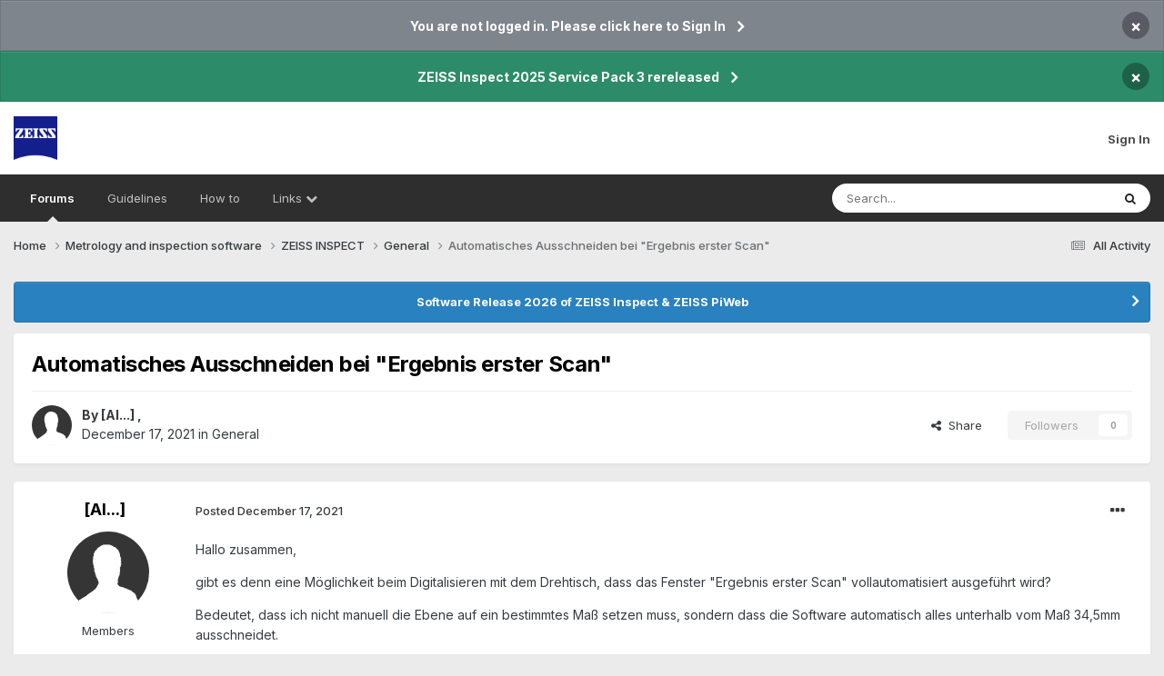

--- FILE ---
content_type: text/html;charset=UTF-8
request_url: https://qualityforum.zeiss.com/topic/605-automatisches-ausschneiden-bei-ergebnis-erster-scan/
body_size: 11446
content:
<!DOCTYPE html>
<html lang="en-US" dir="ltr">
	<head>
		<meta charset="utf-8">
		<title>Automatisches Ausschneiden bei &quot;Ergebnis erster Scan&quot; - General - ZEISS Qualityforum</title>
		
			
		
		

	<meta name="viewport" content="width=device-width, initial-scale=1">


	
	


	<meta name="twitter:card" content="summary" />


	
		<meta name="twitter:site" content="@gom_metrology" />
	


	
		
			
				<meta property="og:title" content="Automatisches Ausschneiden bei &quot;Ergebnis erster Scan&quot;">
			
		
	

	
		
			
				<meta property="og:type" content="website">
			
		
	

	
		
			
				<meta property="og:url" content="https://qualityforum.zeiss.com/topic/605-automatisches-ausschneiden-bei-ergebnis-erster-scan/">
			
		
	

	
		
			
				<meta name="description" content="Hallo zusammen, gibt es denn eine Möglichkeit beim Digitalisieren mit dem Drehtisch, dass das Fenster &quot;Ergebnis erster Scan&quot; vollautomatisiert ausgeführt wird? Bedeutet, dass ich nicht manuell die Ebene auf ein bestimmtes Maß setzen muss, sondern dass die Software automatisch alles unterhalb vom ...">
			
		
	

	
		
			
				<meta property="og:description" content="Hallo zusammen, gibt es denn eine Möglichkeit beim Digitalisieren mit dem Drehtisch, dass das Fenster &quot;Ergebnis erster Scan&quot; vollautomatisiert ausgeführt wird? Bedeutet, dass ich nicht manuell die Ebene auf ein bestimmtes Maß setzen muss, sondern dass die Software automatisch alles unterhalb vom ...">
			
		
	

	
		
			
				<meta property="og:updated_time" content="2021-12-20T09:26:03Z">
			
		
	

	
		
			
				<meta property="og:site_name" content="ZEISS Qualityforum">
			
		
	

	
		
			
				<meta property="og:locale" content="en_US">
			
		
	


	
		<link rel="canonical" href="https://qualityforum.zeiss.com/topic/605-automatisches-ausschneiden-bei-ergebnis-erster-scan/" />
	





<link rel="manifest" href="https://qualityforum.zeiss.com/manifest.webmanifest/">
<meta name="msapplication-config" content="https://qualityforum.zeiss.com/browserconfig.xml/">
<meta name="msapplication-starturl" content="/">
<meta name="application-name" content="ZEISS Qualityforum">
<meta name="apple-mobile-web-app-title" content="ZEISS Qualityforum">

	<meta name="theme-color" content="#ffffff">






	

	
		
			<link rel="icon" sizes="36x36" href="https://qualityforum.zeiss.com/uploads/monthly_2020_12/android-chrome-36x36.png?v=1715328945">
		
	

	
		
			<link rel="icon" sizes="48x48" href="https://qualityforum.zeiss.com/uploads/monthly_2020_12/android-chrome-48x48.png?v=1715328945">
		
	

	
		
			<link rel="icon" sizes="72x72" href="https://qualityforum.zeiss.com/uploads/monthly_2020_12/android-chrome-72x72.png?v=1715328945">
		
	

	
		
			<link rel="icon" sizes="96x96" href="https://qualityforum.zeiss.com/uploads/monthly_2020_12/android-chrome-96x96.png?v=1715328945">
		
	

	
		
			<link rel="icon" sizes="144x144" href="https://qualityforum.zeiss.com/uploads/monthly_2020_12/android-chrome-144x144.png?v=1715328945">
		
	

	
		
			<link rel="icon" sizes="192x192" href="https://qualityforum.zeiss.com/uploads/monthly_2020_12/android-chrome-192x192.png?v=1715328945">
		
	

	
		
			<link rel="icon" sizes="256x256" href="https://qualityforum.zeiss.com/uploads/monthly_2020_12/android-chrome-256x256.png?v=1715328945">
		
	

	
		
			<link rel="icon" sizes="384x384" href="https://qualityforum.zeiss.com/uploads/monthly_2020_12/android-chrome-384x384.png?v=1715328945">
		
	

	
		
			<link rel="icon" sizes="512x512" href="https://qualityforum.zeiss.com/uploads/monthly_2020_12/android-chrome-512x512.png?v=1715328945">
		
	

	
		
			<meta name="msapplication-square70x70logo" content="https://qualityforum.zeiss.com/uploads/monthly_2020_12/msapplication-square70x70logo.png?v=1715328945"/>
		
	

	
		
			<meta name="msapplication-TileImage" content="https://qualityforum.zeiss.com/uploads/monthly_2020_12/msapplication-TileImage.png?v=1715328945"/>
		
	

	
		
			<meta name="msapplication-square150x150logo" content="https://qualityforum.zeiss.com/uploads/monthly_2020_12/msapplication-square150x150logo.png?v=1715328945"/>
		
	

	
		
			<meta name="msapplication-wide310x150logo" content="https://qualityforum.zeiss.com/uploads/monthly_2020_12/msapplication-wide310x150logo.png?v=1715328945"/>
		
	

	
		
			<meta name="msapplication-square310x310logo" content="https://qualityforum.zeiss.com/uploads/monthly_2020_12/msapplication-square310x310logo.png?v=1715328945"/>
		
	

	
		
			
				<link rel="apple-touch-icon" href="https://qualityforum.zeiss.com/uploads/monthly_2020_12/apple-touch-icon-57x57.png?v=1715328945">
			
		
	

	
		
			
				<link rel="apple-touch-icon" sizes="60x60" href="https://qualityforum.zeiss.com/uploads/monthly_2020_12/apple-touch-icon-60x60.png?v=1715328945">
			
		
	

	
		
			
				<link rel="apple-touch-icon" sizes="72x72" href="https://qualityforum.zeiss.com/uploads/monthly_2020_12/apple-touch-icon-72x72.png?v=1715328945">
			
		
	

	
		
			
				<link rel="apple-touch-icon" sizes="76x76" href="https://qualityforum.zeiss.com/uploads/monthly_2020_12/apple-touch-icon-76x76.png?v=1715328945">
			
		
	

	
		
			
				<link rel="apple-touch-icon" sizes="114x114" href="https://qualityforum.zeiss.com/uploads/monthly_2020_12/apple-touch-icon-114x114.png?v=1715328945">
			
		
	

	
		
			
				<link rel="apple-touch-icon" sizes="120x120" href="https://qualityforum.zeiss.com/uploads/monthly_2020_12/apple-touch-icon-120x120.png?v=1715328945">
			
		
	

	
		
			
				<link rel="apple-touch-icon" sizes="144x144" href="https://qualityforum.zeiss.com/uploads/monthly_2020_12/apple-touch-icon-144x144.png?v=1715328945">
			
		
	

	
		
			
				<link rel="apple-touch-icon" sizes="152x152" href="https://qualityforum.zeiss.com/uploads/monthly_2020_12/apple-touch-icon-152x152.png?v=1715328945">
			
		
	

	
		
			
				<link rel="apple-touch-icon" sizes="180x180" href="https://qualityforum.zeiss.com/uploads/monthly_2020_12/apple-touch-icon-180x180.png?v=1715328945">
			
		
	





<link rel="preload" href="//qualityforum.zeiss.com/applications/core/interface/font/fontawesome-webfont.woff2?v=4.7.0" as="font" crossorigin="anonymous">
		


	<link rel="preconnect" href="https://fonts.googleapis.com">
	<link rel="preconnect" href="https://fonts.gstatic.com" crossorigin>
	
		<link href="https://fonts.googleapis.com/css2?family=Inter:wght@300;400;500;600;700&display=swap" rel="stylesheet">
	



	<link rel='stylesheet' href='https://qualityforum.zeiss.com/uploads/css_built_1/341e4a57816af3ba440d891ca87450ff_framework.css?v=5553d812ac1750666443' media='all'>

	<link rel='stylesheet' href='https://qualityforum.zeiss.com/uploads/css_built_1/05e81b71abe4f22d6eb8d1a929494829_responsive.css?v=5553d812ac1750666443' media='all'>

	<link rel='stylesheet' href='https://qualityforum.zeiss.com/uploads/css_built_1/90eb5adf50a8c640f633d47fd7eb1778_core.css?v=5553d812ac1750666443' media='all'>

	<link rel='stylesheet' href='https://qualityforum.zeiss.com/uploads/css_built_1/5a0da001ccc2200dc5625c3f3934497d_core_responsive.css?v=5553d812ac1750666443' media='all'>

	<link rel='stylesheet' href='https://qualityforum.zeiss.com/uploads/css_built_1/62e269ced0fdab7e30e026f1d30ae516_forums.css?v=5553d812ac1750666443' media='all'>

	<link rel='stylesheet' href='https://qualityforum.zeiss.com/uploads/css_built_1/76e62c573090645fb99a15a363d8620e_forums_responsive.css?v=5553d812ac1750666443' media='all'>

	<link rel='stylesheet' href='https://qualityforum.zeiss.com/uploads/css_built_1/325ef7d770a4dad382ceabdb436097f5_nehidecontent.css?v=5553d812ac1750666443' media='all'>

	<link rel='stylesheet' href='https://qualityforum.zeiss.com/uploads/css_built_1/ebdea0c6a7dab6d37900b9190d3ac77b_topics.css?v=5553d812ac1750666443' media='all'>





<link rel='stylesheet' href='https://qualityforum.zeiss.com/uploads/css_built_1/258adbb6e4f3e83cd3b355f84e3fa002_custom.css?v=5553d812ac1750666443' media='all'>




		
		

	
	<link rel='shortcut icon' href='https://qualityforum.zeiss.com/uploads/monthly_2020_12/favicon.png' type="image/png">

	</head>
	<body class='ipsApp ipsApp_front ipsJS_none ipsClearfix' data-controller='core.front.core.app' data-message="" data-pageApp='forums' data-pageLocation='front' data-pageModule='forums' data-pageController='topic' data-pageID='605'  >
		<a href='#ipsLayout_mainArea' class='ipsHide' title='Go to main content on this page' accesskey='m'>Jump to content</a>
		
			<div id='ipsLayout_header' class='ipsClearfix'>
				



<div class='cAnnouncements' data-controller="core.front.core.announcementBanner" >
	
	<div class='cAnnouncementPageTop ipsJS_hide ipsAnnouncement ipsMessage_general' data-announcementId="2">
        
        <a href='https://qualityforum.zeiss.com/customerlogin/' target="_blank" rel='noopener'>You are not logged in. Please click here to Sign In</a>
        

		<a href='#' data-role="dismissAnnouncement">×</a>
	</div>
	
	<div class='cAnnouncementPageTop ipsJS_hide ipsAnnouncement ipsMessage_success' data-announcementId="27">
        
        <a href='https://qualityforum.zeiss.com/announcement/27-zeiss-inspect-2025-service-pack-3-rereleased/' data-ipsDialog data-ipsDialog-title="ZEISS Inspect 2025 Service Pack 3 rereleased">ZEISS Inspect 2025 Service Pack 3 rereleased</a>
        

		<a href='#' data-role="dismissAnnouncement">×</a>
	</div>
	
</div>



				<header>
					<div class='ipsLayout_container'>
						


<a href='https://qualityforum.zeiss.com/' id='elLogo' accesskey='1'><img src="https://qualityforum.zeiss.com/uploads/monthly_2022_02/ZEISS-Logo.png.c104fef3151cb33baeb6033b2ec6ac86.png" alt='ZEISS Qualityforum'></a>

						
							

	<ul id='elUserNav' class='ipsList_inline cSignedOut ipsResponsive_showDesktop'>
		
        
		
        
        
            
            <li id='elSignInLink'>
                <a href='https://qualityforum.zeiss.com/login/' data-ipsMenu-closeOnClick="false" data-ipsMenu id='elUserSignIn'>
                    gom_login'><script src="https://ajax.googleapis.com/ajax/libs/jquery/3.2.1/jquery.min.js"></script>
<script>
    jQuery("a[title=\"gom_login\"] > input").css("visibility","hidden");
    jQuery("#elUserSignIn").removeAttr("data-ipsmenu").text("Sign In").attr("href","#").unbind().click(function() { jQuery('#elUserSignIn_external').find('button[value=5]').trigger( "click" ); });
    jQuery("#elSigninButton_mobile").text("Sign In").attr("href","#").unbind().click(function() { jQuery('#elUserSignIn_external').find('button[value=5]').trigger( "click" ); });
    jQuery("a[title=\"gom_login\"]").attr("href","#").text("Sign In").addClass("ipsButton ipsButton_primary ipsButton_medium").click(function() { jQuery('#elUserSignIn_external').find('button[value=5]').trigger( "click" ); });
/*jQuery('#ipsLayout_mainArea > div').append('<ul class="ipsToolList ipsToolList_horizontal ipsClearfix sm:ipsPos_none sm:ipsMargin:none ipsFlex-flex:00"><li class="ipsToolList_primaryAction ipsResponsive_hidePhone"><a class="ipsButton ipsButton_medium ipsButton_important" href="#" data-ipsdialog-size="narrow" data-ipsdialog-title="Select Forum" id="gom_login">Start new topic</a></li></ul>');
jQuery('#gom_login').click(function() { jQuery('#elUserSignIn_external').find('button[value=5]').trigger( "click" ); });*/
</script> &nbsp;<i class='fa fa-caret-down'></i>
                </a>
                
<div id='elUserSignIn_menu' class='ipsMenu ipsMenu_auto ipsHide'>
	<form accept-charset='utf-8' method='post' action='https://qualityforum.zeiss.com/login/'>
		<input type="hidden" name="csrfKey" value="cf9544da9750d9908c01d9964003dbf1">
		<input type="hidden" name="ref" value="aHR0cHM6Ly9xdWFsaXR5Zm9ydW0uemVpc3MuY29tL3RvcGljLzYwNS1hdXRvbWF0aXNjaGVzLWF1c3NjaG5laWRlbi1iZWktZXJnZWJuaXMtZXJzdGVyLXNjYW4v">
		<div data-role="loginForm">
			
			
			
				<div class='ipsColumns ipsColumns_noSpacing'>
					<div class='ipsColumn ipsColumn_wide' id='elUserSignIn_internal'>
						
<div class="ipsPad ipsForm ipsForm_vertical">
	<h4 class="ipsType_sectionHead">Sign In</h4>
	<br><br>
	<ul class='ipsList_reset'>
		<li class="ipsFieldRow ipsFieldRow_noLabel ipsFieldRow_fullWidth">
			
			
				<input type="text" placeholder="Display Name or Email Address" name="auth" autocomplete="email">
			
		</li>
		<li class="ipsFieldRow ipsFieldRow_noLabel ipsFieldRow_fullWidth">
			<input type="password" placeholder="Password" name="password" autocomplete="current-password">
		</li>
		<li class="ipsFieldRow ipsFieldRow_checkbox ipsClearfix">
			<span class="ipsCustomInput">
				<input type="checkbox" name="remember_me" id="remember_me_checkbox" value="1" checked aria-checked="true">
				<span></span>
			</span>
			<div class="ipsFieldRow_content">
				<label class="ipsFieldRow_label" for="remember_me_checkbox">Remember me</label>
				<span class="ipsFieldRow_desc">Not recommended on shared computers</span>
			</div>
		</li>
		<li class="ipsFieldRow ipsFieldRow_fullWidth">
			<button type="submit" name="_processLogin" value="usernamepassword" class="ipsButton ipsButton_primary ipsButton_small" id="elSignIn_submit">Sign In</button>
			
		</li>
	</ul>
</div>
					</div>
					<div class='ipsColumn ipsColumn_wide'>
						<div class='ipsPadding' id='elUserSignIn_external'>
							<div class='ipsAreaBackground_light ipsPadding:half'>
								
								
									<div class='ipsType_center ipsMargin_top:half'>
										

<button type="submit" name="_processLogin" value="5" class='ipsButton ipsButton_verySmall ipsButton_fullWidth ipsSocial ' style="background-color: #0029af">
	
		ZEISS ID
	
</button>
									</div>
								
							</div>
						</div>
					</div>
				</div>
			
		</div>
	</form>
</div>
            </li>
            
        
		
	</ul>

							
<ul class='ipsMobileHamburger ipsList_reset ipsResponsive_hideDesktop'>
	<li data-ipsDrawer data-ipsDrawer-drawerElem='#elMobileDrawer'>
		<a href='#' >
			
			
				
			
			
			
			<i class='fa fa-navicon'></i>
		</a>
	</li>
</ul>
						
					</div>
				</header>
				

	<nav data-controller='core.front.core.navBar' class='ipsNavBar_noSubBars ipsResponsive_showDesktop'>
		<div class='ipsNavBar_primary ipsLayout_container ipsNavBar_noSubBars'>
			<ul data-role="primaryNavBar" class='ipsClearfix'>
				


	
		
		
			
		
		<li class='ipsNavBar_active' data-active id='elNavSecondary_10' data-role="navBarItem" data-navApp="forums" data-navExt="Forums">
			
			
				<a href="https://qualityforum.zeiss.com"  data-navItem-id="10" data-navDefault>
					Forums<span class='ipsNavBar_active__identifier'></span>
				</a>
			
			
		</li>
	
	

	
		
		
		<li  id='elNavSecondary_28' data-role="navBarItem" data-navApp="cms" data-navExt="Pages">
			
			
				<a href="https://qualityforum.zeiss.com/guidelines-html/"  data-navItem-id="28" >
					Guidelines<span class='ipsNavBar_active__identifier'></span>
				</a>
			
			
		</li>
	
	

	
		
		
		<li  id='elNavSecondary_29' data-role="navBarItem" data-navApp="cms" data-navExt="Pages">
			
			
				<a href="https://qualityforum.zeiss.com/how-to/"  data-navItem-id="29" >
					How to<span class='ipsNavBar_active__identifier'></span>
				</a>
			
			
		</li>
	
	

	
		
		
		<li  id='elNavSecondary_16' data-role="navBarItem" data-navApp="core" data-navExt="Menu">
			
			
				<a href="#" id="elNavigation_16" data-ipsMenu data-ipsMenu-appendTo='#elNavSecondary_16' data-ipsMenu-activeClass='ipsNavActive_menu' data-navItem-id="16" >
					Links <i class="fa fa-caret-down"></i><span class='ipsNavBar_active__identifier'></span>
				</a>
				<ul id="elNavigation_16_menu" class="ipsMenu ipsMenu_auto ipsHide">
					

	
		
			<li class='ipsMenu_item' >
				<a href='https://www.gom.com/en/company/contact' target='_blank' rel="noopener">
					Contact
				</a>
			</li>
		
	

	
		
			<li class='ipsMenu_item' >
				<a href='https://my.gom.com/' target='_blank' rel="noopener">
					Digital Services
				</a>
			</li>
		
	

	
		
			<li class='ipsMenu_item' >
				<a href='https://techguide.zeiss.com/' target='_blank' rel="noopener">
					Tech Guide
				</a>
			</li>
		
	

	
		
			<li class='ipsMenu_item' >
				<a href='https://training.gom.com/home/dashboard' target='_blank' rel="noopener">
					Training Center
				</a>
			</li>
		
	

	
		
			<li class='ipsMenu_item' >
				<a href='https://id.zeiss.com/' target='_blank' rel="noopener">
					ZEISS ID
				</a>
			</li>
		
	

	
		
			<li class='ipsMenu_item' >
				<a href='https://zeiss.github.io/IQS/' >
					App Development Documentation
				</a>
			</li>
		
	

				</ul>
			
			
		</li>
	
	

				<li class='ipsHide' id='elNavigationMore' data-role='navMore'>
					<a href='#' data-ipsMenu data-ipsMenu-appendTo='#elNavigationMore' id='elNavigationMore_dropdown'>More</a>
					<ul class='ipsNavBar_secondary ipsHide' data-role='secondaryNavBar'>
						<li class='ipsHide' id='elNavigationMore_more' data-role='navMore'>
							<a href='#' data-ipsMenu data-ipsMenu-appendTo='#elNavigationMore_more' id='elNavigationMore_more_dropdown'>More <i class='fa fa-caret-down'></i></a>
							<ul class='ipsHide ipsMenu ipsMenu_auto' id='elNavigationMore_more_dropdown_menu' data-role='moreDropdown'></ul>
						</li>
					</ul>
				</li>
			</ul>
			

	<div id="elSearchWrapper">
		<div id='elSearch' data-controller="core.front.core.quickSearch">
			<form accept-charset='utf-8' action='//qualityforum.zeiss.com/search/?do=quicksearch' method='post'>
                <input type='search' id='elSearchField' placeholder='Search...' name='q' autocomplete='off' aria-label='Search'>
                <details class='cSearchFilter'>
                    <summary class='cSearchFilter__text'></summary>
                    <ul class='cSearchFilter__menu'>
                        
                        <li><label><input type="radio" name="type" value="all" ><span class='cSearchFilter__menuText'>Everywhere</span></label></li>
                        
                            
                                <li><label><input type="radio" name="type" value='contextual_{&quot;type&quot;:&quot;forums_topic&quot;,&quot;nodes&quot;:20}' checked><span class='cSearchFilter__menuText'>This Forum</span></label></li>
                            
                                <li><label><input type="radio" name="type" value='contextual_{&quot;type&quot;:&quot;forums_topic&quot;,&quot;item&quot;:605}' checked><span class='cSearchFilter__menuText'>This Topic</span></label></li>
                            
                        
                        
                            <li><label><input type="radio" name="type" value="forums_topic"><span class='cSearchFilter__menuText'>Topics</span></label></li>
                        
                            <li><label><input type="radio" name="type" value="cms_pages_pageitem"><span class='cSearchFilter__menuText'>Pages</span></label></li>
                        
                    </ul>
                </details>
				<button class='cSearchSubmit' type="submit" aria-label='Search'><i class="fa fa-search"></i></button>
			</form>
		</div>
	</div>

		</div>
	</nav>

				
<ul id='elMobileNav' class='ipsResponsive_hideDesktop' data-controller='core.front.core.mobileNav'>
	
		
			
			
				
				
			
				
				
			
				
					<li id='elMobileBreadcrumb'>
						<a href='https://qualityforum.zeiss.com/forum/20-general/'>
							<span>General</span>
						</a>
					</li>
				
				
			
				
				
			
		
	
	
	
	<li >
		<a data-action="defaultStream" href='https://qualityforum.zeiss.com/discover/'><i class="fa fa-newspaper-o" aria-hidden="true"></i></a>
	</li>

	

	
		<li class='ipsJS_show'>
			<a href='https://qualityforum.zeiss.com/search/'><i class='fa fa-search'></i></a>
		</li>
	
</ul>
			</div>
		
		<main id='ipsLayout_body' class='ipsLayout_container'>
			<div id='ipsLayout_contentArea'>
				<div id='ipsLayout_contentWrapper'>
					
<nav class='ipsBreadcrumb ipsBreadcrumb_top ipsFaded_withHover'>
	

	<ul class='ipsList_inline ipsPos_right'>
		
		<li >
			<a data-action="defaultStream" class='ipsType_light '  href='https://qualityforum.zeiss.com/discover/'><i class="fa fa-newspaper-o" aria-hidden="true"></i> <span>All Activity</span></a>
		</li>
		
	</ul>

	<ul data-role="breadcrumbList">
		<li>
			<a title="Home" href='https://qualityforum.zeiss.com/'>
				<span>Home <i class='fa fa-angle-right'></i></span>
			</a>
		</li>
		
		
			<li>
				
					<a href='https://qualityforum.zeiss.com/forum/16-metrology-and-inspection-software/'>
						<span>Metrology and inspection software <i class='fa fa-angle-right' aria-hidden="true"></i></span>
					</a>
				
			</li>
		
			<li>
				
					<a href='https://qualityforum.zeiss.com/forum/18-zeiss-inspect/'>
						<span>ZEISS INSPECT <i class='fa fa-angle-right' aria-hidden="true"></i></span>
					</a>
				
			</li>
		
			<li>
				
					<a href='https://qualityforum.zeiss.com/forum/20-general/'>
						<span>General <i class='fa fa-angle-right' aria-hidden="true"></i></span>
					</a>
				
			</li>
		
			<li>
				
					Automatisches Ausschneiden bei &quot;Ergebnis erster Scan&quot;
				
			</li>
		
	</ul>
</nav>
					
					<div id='ipsLayout_mainArea'>
						
						
						
						

	


	<div class='cAnnouncementsContent'>
		
		<div class='cAnnouncementContentTop ipsAnnouncement ipsMessage_information ipsType_center'>
            
			<a href='https://qualityforum.zeiss.com/announcement/25-software-release-2026-of-zeiss-inspect-zeiss-piweb/' data-ipsDialog data-ipsDialog-title="Software Release 2026 of ZEISS Inspect &amp; ZEISS PiWeb">Software Release 2026 of ZEISS Inspect &amp; ZEISS PiWeb</a>
            
		</div>
		
	</div>



						


<div class="ipsPageHeader ipsResponsive_pull ipsBox ipsPadding sm:ipsPadding:half ipsMargin_bottom">
	
	<div class="ipsFlex ipsFlex-ai:center ipsFlex-fw:wrap ipsGap:4">
		<div class="ipsFlex-flex:11">
			<h1 class="ipsType_pageTitle ipsContained_container">
				

				
				
					<span class="ipsType_break ipsContained">
						<span>Automatisches Ausschneiden bei &quot;Ergebnis erster Scan&quot;</span>
					</span>
				
			</h1>
			
			
		</div>
		
	</div>
	<hr class="ipsHr">
	<div class="ipsPageHeader__meta ipsFlex ipsFlex-jc:between ipsFlex-ai:center ipsFlex-fw:wrap ipsGap:3">
		<div class="ipsFlex-flex:11">
			<div class="ipsPhotoPanel ipsPhotoPanel_mini ipsPhotoPanel_notPhone ipsClearfix">
				
<!-- Begin HideFromGuest Stuff
Originally: see deepest "else"
-->

  
	<span class='ipsUserPhoto ipsUserPhoto_mini '>
		<img src='https://qualityforum.zeiss.com/uploads/set_resources_1/84c1e40ea0e759e3f1505eb1788ddf3c_default_photo.png' alt='---'>
	</span>
  

<!-- End HideFromGuest Stuff -->
				<div>
					<p class="ipsType_reset ipsType_blendLinks">
						<span class="ipsType_normal">
						
							<strong>By 
<!-- Begin HideFromGuest Stuff
Originally: see deepest "else"
-->

  
  
  <span data-ipsTooltip _title="Please log in to see complete user names">[Al...]</span>
  

<!-- End HideFromGuest Stuff -->, </strong><br>
							<span class="ipsType_light"><time datetime='2021-12-17T08:22:35Z' title='12/17/21 08:22  AM' data-short='4 yr'>December 17, 2021</time> in <a href="https://qualityforum.zeiss.com/forum/20-general/">General</a></span>
						
						</span>
					</p>
				</div>
			</div>
		</div>
		
			<div class="ipsFlex-flex:01 ipsResponsive_hidePhone">
				<div class="ipsFlex ipsFlex-ai:center ipsFlex-jc:center ipsGap:3 ipsGap_row:0">
					
						


    <a href='#elShareItem_1023521758_menu' id='elShareItem_1023521758' data-ipsMenu class='ipsShareButton ipsButton ipsButton_verySmall ipsButton_link ipsButton_link--light'>
        <span><i class='fa fa-share-alt'></i></span> &nbsp;Share
    </a>

    <div class='ipsPadding ipsMenu ipsMenu_auto ipsHide' id='elShareItem_1023521758_menu' data-controller="core.front.core.sharelink">
        <ul class='ipsList_inline'>
            
                <li>
<a href="https://x.com/share?url=https%3A%2F%2Fqualityforum.zeiss.com%2Ftopic%2F605-automatisches-ausschneiden-bei-ergebnis-erster-scan%2F" class="cShareLink cShareLink_x" target="_blank" data-role="shareLink" title='Share on X' data-ipsTooltip rel='nofollow noopener'>
    <i class="fa fa-x"></i>
</a></li>
            
                <li>
<a href="https://www.facebook.com/sharer/sharer.php?u=https%3A%2F%2Fqualityforum.zeiss.com%2Ftopic%2F605-automatisches-ausschneiden-bei-ergebnis-erster-scan%2F" class="cShareLink cShareLink_facebook" target="_blank" data-role="shareLink" title='Share on Facebook' data-ipsTooltip rel='noopener nofollow'>
	<i class="fa fa-facebook"></i>
</a></li>
            
                <li>
<a href="https://www.linkedin.com/shareArticle?mini=true&amp;url=https%3A%2F%2Fqualityforum.zeiss.com%2Ftopic%2F605-automatisches-ausschneiden-bei-ergebnis-erster-scan%2F&amp;title=Automatisches+Ausschneiden+bei+%22Ergebnis+erster+Scan%22" rel="nofollow noopener" class="cShareLink cShareLink_linkedin" target="_blank" data-role="shareLink" title='Share on LinkedIn' data-ipsTooltip>
	<i class="fa fa-linkedin"></i>
</a></li>
            
        </ul>
        
            <hr class='ipsHr'>
            <button class='ipsHide ipsButton ipsButton_verySmall ipsButton_light ipsButton_fullWidth ipsMargin_top:half' data-controller='core.front.core.webshare' data-role='webShare' data-webShareTitle='Automatisches Ausschneiden bei &quot;Ergebnis erster Scan&quot;' data-webShareText='Automatisches Ausschneiden bei &quot;Ergebnis erster Scan&quot;' data-webShareUrl='https://qualityforum.zeiss.com/topic/605-automatisches-ausschneiden-bei-ergebnis-erster-scan/'>More sharing options...</button>
        
    </div>

					
					



					



<div data-followApp='forums' data-followArea='topic' data-followID='605' data-controller='core.front.core.followButton'>
	

	<a href='https://qualityforum.zeiss.com/login/' rel="nofollow" class="ipsFollow ipsPos_middle ipsButton ipsButton_light ipsButton_verySmall ipsButton_disabled" data-role="followButton" data-ipsTooltip title='Sign in to follow this'>
		<span>Followers</span>
		<span class='ipsCommentCount'>0</span>
	</a>

</div>
				</div>
			</div>
					
	</div>
	
	
</div>






<div class="ipsClearfix">
	<ul class="ipsToolList ipsToolList_horizontal ipsClearfix ipsSpacer_both ipsResponsive_hidePhone">
		
		
		
	</ul>
</div>

<div id="comments" data-controller="core.front.core.commentFeed,forums.front.topic.view, core.front.core.ignoredComments" data-autopoll data-baseurl="https://qualityforum.zeiss.com/topic/605-automatisches-ausschneiden-bei-ergebnis-erster-scan/" data-lastpage data-feedid="topic-605" class="cTopic ipsClear ipsSpacer_top">
	
			
	

	

<div data-controller='core.front.core.recommendedComments' data-url='https://qualityforum.zeiss.com/topic/605-automatisches-ausschneiden-bei-ergebnis-erster-scan/?recommended=comments' class='ipsRecommendedComments ipsHide'>
	<div data-role="recommendedComments">
		<h2 class='ipsType_sectionHead ipsType_large ipsType_bold ipsMargin_bottom'>Recommended Posts</h2>
		
	</div>
</div>
	
	<div id="elPostFeed" data-role="commentFeed" data-controller="core.front.core.moderation" >
		<form action="https://qualityforum.zeiss.com/topic/605-automatisches-ausschneiden-bei-ergebnis-erster-scan/?csrfKey=cf9544da9750d9908c01d9964003dbf1&amp;do=multimodComment" method="post" data-ipspageaction data-role="moderationTools">
			
			
				

					

					
					



<a id='comment-1814'></a>
<article  id='elComment_1814' class='cPost ipsBox ipsResponsive_pull  ipsComment  ipsComment_parent ipsClearfix ipsClear ipsColumns ipsColumns_noSpacing ipsColumns_collapsePhone    '>
	

	

	<div class='cAuthorPane_mobile ipsResponsive_showPhone'>
		<div class='cAuthorPane_photo'>
			<div class='cAuthorPane_photoWrap'>
				
<!-- Begin HideFromGuest Stuff
Originally: see deepest "else"
-->

  
	<span class='ipsUserPhoto ipsUserPhoto_large '>
		<img src='https://qualityforum.zeiss.com/uploads/set_resources_1/84c1e40ea0e759e3f1505eb1788ddf3c_default_photo.png' alt='---'>
	</span>
  

<!-- End HideFromGuest Stuff -->
				
				
			</div>
		</div>
		<div class='cAuthorPane_content'>
			<h3 class='ipsType_sectionHead cAuthorPane_author ipsType_break ipsType_blendLinks ipsFlex ipsFlex-ai:center'>
				
<!-- Begin HideFromGuest Stuff
Originally: see deepest "else"
-->

  
  
  <span data-ipsTooltip _title="Please log in to see complete user names">[Al...]</span>
  

<!-- End HideFromGuest Stuff -->
			</h3>
			<div class='ipsType_light ipsType_reset'>
				<a href='https://qualityforum.zeiss.com/topic/605-automatisches-ausschneiden-bei-ergebnis-erster-scan/?do=findComment&amp;comment=1814' class='ipsType_blendLinks'>Posted <time datetime='2021-12-17T08:22:35Z' title='12/17/21 08:22  AM' data-short='4 yr'>December 17, 2021</time></a>
				
			</div>
		</div>
	</div>
	<aside class='ipsComment_author cAuthorPane ipsColumn ipsColumn_medium ipsResponsive_hidePhone'>
		<h3 class='ipsType_sectionHead cAuthorPane_author ipsType_blendLinks ipsType_break'><strong>
<!-- Begin HideFromGuest Stuff
Originally: see deepest "else"
-->

  
  
  <span data-ipsTooltip _title="Please log in to see complete user names">[Al...]</span>
  

<!-- End HideFromGuest Stuff --></strong>
			
		</h3>
		<ul class='cAuthorPane_info ipsList_reset'>
			<li data-role='photo' class='cAuthorPane_photo'>
				<div class='cAuthorPane_photoWrap'>
					
<!-- Begin HideFromGuest Stuff
Originally: see deepest "else"
-->

  
	<span class='ipsUserPhoto ipsUserPhoto_large '>
		<img src='https://qualityforum.zeiss.com/uploads/set_resources_1/84c1e40ea0e759e3f1505eb1788ddf3c_default_photo.png' alt='---'>
	</span>
  

<!-- End HideFromGuest Stuff -->
					
					
				</div>
			</li>
			
				<li data-role='group'>Members</li>
				
			
			
				<li data-role='stats' class='ipsMargin_top'>
					<ul class="ipsList_reset ipsType_light ipsFlex ipsFlex-ai:center ipsFlex-jc:center ipsGap_row:2 cAuthorPane_stats">
						<li>
<!-- Begin HideFromGuest Stuff -->

  <a title="1 post" data-ipsTooltip class="ipsType_blendLinks">
    <i class="fa fa-comment"></i> 1
  </a>

<!-- End HideFromGuest Stuff -->
						</li>
						
					</ul>
				</li>
			
			
				

			
		</ul>
	</aside>
	<div class='ipsColumn ipsColumn_fluid ipsMargin:none'>
		

<div id='comment-1814_wrap' data-controller='core.front.core.comment' data-commentApp='forums' data-commentType='forums' data-commentID="1814" data-quoteData='{&quot;userid&quot;:4205,&quot;timestamp&quot;:1639729355,&quot;contentapp&quot;:&quot;forums&quot;,&quot;contenttype&quot;:&quot;forums&quot;,&quot;contentid&quot;:605,&quot;contentclass&quot;:&quot;forums_Topic&quot;,&quot;contentcommentid&quot;:1814}' class='ipsComment_content ipsType_medium'>

	<div class='ipsComment_meta ipsType_light ipsFlex ipsFlex-ai:center ipsFlex-jc:between ipsFlex-fd:row-reverse'>
		<div class='ipsType_light ipsType_reset ipsType_blendLinks ipsComment_toolWrap'>
			<div class='ipsResponsive_hidePhone ipsComment_badges'>
				<ul class='ipsList_reset ipsFlex ipsFlex-jc:end ipsFlex-fw:wrap ipsGap:2 ipsGap_row:1'>
					
					
					
					
					
				</ul>
			</div>
			<ul class='ipsList_reset ipsComment_tools'>
				<li>
					<a href='#elControls_1814_menu' class='ipsComment_ellipsis' id='elControls_1814' title='More options...' data-ipsMenu data-ipsMenu-appendTo='#comment-1814_wrap'><i class='fa fa-ellipsis-h'></i></a>
					<ul id='elControls_1814_menu' class='ipsMenu ipsMenu_narrow ipsHide'>
						
						
							<li class='ipsMenu_item'><a href='https://qualityforum.zeiss.com/topic/605-automatisches-ausschneiden-bei-ergebnis-erster-scan/' title='Share this post' data-ipsDialog data-ipsDialog-size='narrow' data-ipsDialog-content='#elShareComment_1814_menu' data-ipsDialog-title="Share this post" id='elSharePost_1814' data-role='shareComment'>Share</a></li>
						
                        
						
						
						
							
								
							
							
							
							
							
							
						
					</ul>
				</li>
				
			</ul>
		</div>

		<div class='ipsType_reset ipsResponsive_hidePhone'>
			<a href='https://qualityforum.zeiss.com/topic/605-automatisches-ausschneiden-bei-ergebnis-erster-scan/?do=findComment&amp;comment=1814' class='ipsType_blendLinks'>Posted <time datetime='2021-12-17T08:22:35Z' title='12/17/21 08:22  AM' data-short='4 yr'>December 17, 2021</time></a> 
			
			<span class='ipsResponsive_hidePhone'>
				
				
			</span>
		</div>
	</div>

	

    

	<div class='cPost_contentWrap'>
		
		<div data-role='commentContent' class='ipsType_normal ipsType_richText ipsPadding_bottom ipsContained' data-controller='core.front.core.lightboxedImages'>
			

<p>
	Hallo zusammen,
</p>

<p>
	gibt es denn eine Möglichkeit beim Digitalisieren mit dem Drehtisch, dass das Fenster "Ergebnis erster Scan" vollautomatisiert ausgeführt wird?
</p>

<p>
	Bedeutet, dass ich nicht manuell die Ebene auf ein bestimmtes Maß setzen muss, sondern dass die Software automatisch alles unterhalb vom Maß 34,5mm ausschneidet.
</p>

<p>
	 
</p>

<p>
	Gibt es denn auch zusätzlich die Möglichkeit, die Einstellungen der Referenzpunkte und Belichtungszeiten als Voreinstellung einzuspeichern?
</p>

<p>
	 
</p>

<p>
	Vielen Dank vorab
</p>



			
		</div>

		

		
	</div>

	

	



<div class='ipsPadding ipsHide cPostShareMenu' id='elShareComment_1814_menu'>
	<h5 class='ipsType_normal ipsType_reset'>Link to comment</h5>
	
		
	
	
	<input type='text' value='https://qualityforum.zeiss.com/topic/605-automatisches-ausschneiden-bei-ergebnis-erster-scan/' class='ipsField_fullWidth'>

	
	<h5 class='ipsType_normal ipsType_reset ipsSpacer_top'>Share on other sites</h5>
	

	<ul class='ipsList_inline ipsList_noSpacing ipsClearfix' data-controller="core.front.core.sharelink">
		
			<li>
<a href="https://x.com/share?url=https%3A%2F%2Fqualityforum.zeiss.com%2Ftopic%2F605-automatisches-ausschneiden-bei-ergebnis-erster-scan%2F%3Fdo%3DfindComment%26comment%3D1814" class="cShareLink cShareLink_x" target="_blank" data-role="shareLink" title='Share on X' data-ipsTooltip rel='nofollow noopener'>
    <i class="fa fa-x"></i>
</a></li>
		
			<li>
<a href="https://www.facebook.com/sharer/sharer.php?u=https%3A%2F%2Fqualityforum.zeiss.com%2Ftopic%2F605-automatisches-ausschneiden-bei-ergebnis-erster-scan%2F%3Fdo%3DfindComment%26comment%3D1814" class="cShareLink cShareLink_facebook" target="_blank" data-role="shareLink" title='Share on Facebook' data-ipsTooltip rel='noopener nofollow'>
	<i class="fa fa-facebook"></i>
</a></li>
		
			<li>
<a href="https://www.linkedin.com/shareArticle?mini=true&amp;url=https%3A%2F%2Fqualityforum.zeiss.com%2Ftopic%2F605-automatisches-ausschneiden-bei-ergebnis-erster-scan%2F%3Fdo%3DfindComment%26comment%3D1814&amp;title=Automatisches+Ausschneiden+bei+%22Ergebnis+erster+Scan%22" rel="nofollow noopener" class="cShareLink cShareLink_linkedin" target="_blank" data-role="shareLink" title='Share on LinkedIn' data-ipsTooltip>
	<i class="fa fa-linkedin"></i>
</a></li>
		
	</ul>


	<hr class='ipsHr'>
	<button class='ipsHide ipsButton ipsButton_small ipsButton_light ipsButton_fullWidth ipsMargin_top:half' data-controller='core.front.core.webshare' data-role='webShare' data-webShareTitle='Automatisches Ausschneiden bei &quot;Ergebnis erster Scan&quot;' data-webShareText='Hallo zusammen,
 


	gibt es denn eine Möglichkeit beim Digitalisieren mit dem Drehtisch, dass das Fenster &quot;Ergebnis erster Scan&quot; vollautomatisiert ausgeführt wird?
 


	Bedeutet, dass ich nicht manuell die Ebene auf ein bestimmtes Maß setzen muss, sondern dass die Software automatisch alles unterhalb vom Maß 34,5mm ausschneidet.
 


	 
 


	Gibt es denn auch zusätzlich die Möglichkeit, die Einstellungen der Referenzpunkte und Belichtungszeiten als Voreinstellung einzuspeichern?
 


	 
 


	Vielen Dank vorab
 

' data-webShareUrl='https://qualityforum.zeiss.com/topic/605-automatisches-ausschneiden-bei-ergebnis-erster-scan/?do=findComment&amp;comment=1814'>More sharing options...</button>

	
</div>
</div>
	</div>
</article>
					
					
					
				

					

					
					



<a id='comment-1824'></a>
<article  id='elComment_1824' class='cPost ipsBox ipsResponsive_pull  ipsComment  ipsComment_parent ipsClearfix ipsClear ipsColumns ipsColumns_noSpacing ipsColumns_collapsePhone    '>
	

	

	<div class='cAuthorPane_mobile ipsResponsive_showPhone'>
		<div class='cAuthorPane_photo'>
			<div class='cAuthorPane_photoWrap'>
				
<!-- Begin HideFromGuest Stuff
Originally: see deepest "else"
-->

  
	<span class='ipsUserPhoto ipsUserPhoto_large '>
		<img src='https://qualityforum.zeiss.com/uploads/set_resources_1/84c1e40ea0e759e3f1505eb1788ddf3c_default_photo.png' alt='---'>
	</span>
  

<!-- End HideFromGuest Stuff -->
				
				
			</div>
		</div>
		<div class='cAuthorPane_content'>
			<h3 class='ipsType_sectionHead cAuthorPane_author ipsType_break ipsType_blendLinks ipsFlex ipsFlex-ai:center'>
				
<!-- Begin HideFromGuest Stuff
Originally: see deepest "else"
-->

  
  
  <span data-ipsTooltip _title="Please log in to see complete user names">[St...]</span>
  

<!-- End HideFromGuest Stuff -->
			</h3>
			<div class='ipsType_light ipsType_reset'>
				<a href='https://qualityforum.zeiss.com/topic/605-automatisches-ausschneiden-bei-ergebnis-erster-scan/?do=findComment&amp;comment=1824' class='ipsType_blendLinks'>Posted <time datetime='2021-12-20T09:26:03Z' title='12/20/21 09:26  AM' data-short='4 yr'>December 20, 2021</time></a>
				
			</div>
		</div>
	</div>
	<aside class='ipsComment_author cAuthorPane ipsColumn ipsColumn_medium ipsResponsive_hidePhone'>
		<h3 class='ipsType_sectionHead cAuthorPane_author ipsType_blendLinks ipsType_break'><strong>
<!-- Begin HideFromGuest Stuff
Originally: see deepest "else"
-->

  
  
  <span data-ipsTooltip _title="Please log in to see complete user names">[St...]</span>
  

<!-- End HideFromGuest Stuff --></strong>
			
		</h3>
		<ul class='cAuthorPane_info ipsList_reset'>
			<li data-role='photo' class='cAuthorPane_photo'>
				<div class='cAuthorPane_photoWrap'>
					
<!-- Begin HideFromGuest Stuff
Originally: see deepest "else"
-->

  
	<span class='ipsUserPhoto ipsUserPhoto_large '>
		<img src='https://qualityforum.zeiss.com/uploads/set_resources_1/84c1e40ea0e759e3f1505eb1788ddf3c_default_photo.png' alt='---'>
	</span>
  

<!-- End HideFromGuest Stuff -->
					
					
				</div>
			</li>
			
				<li data-role='group'>Members</li>
				
			
			
				<li data-role='stats' class='ipsMargin_top'>
					<ul class="ipsList_reset ipsType_light ipsFlex ipsFlex-ai:center ipsFlex-jc:center ipsGap_row:2 cAuthorPane_stats">
						<li>
<!-- Begin HideFromGuest Stuff -->

  <a title="5 posts" data-ipsTooltip class="ipsType_blendLinks">
    <i class="fa fa-comment"></i> 5
  </a>

<!-- End HideFromGuest Stuff -->
						</li>
						
					</ul>
				</li>
			
			
				

			
		</ul>
	</aside>
	<div class='ipsColumn ipsColumn_fluid ipsMargin:none'>
		

<div id='comment-1824_wrap' data-controller='core.front.core.comment' data-commentApp='forums' data-commentType='forums' data-commentID="1824" data-quoteData='{&quot;userid&quot;:2359,&quot;timestamp&quot;:1639992363,&quot;contentapp&quot;:&quot;forums&quot;,&quot;contenttype&quot;:&quot;forums&quot;,&quot;contentid&quot;:605,&quot;contentclass&quot;:&quot;forums_Topic&quot;,&quot;contentcommentid&quot;:1824}' class='ipsComment_content ipsType_medium'>

	<div class='ipsComment_meta ipsType_light ipsFlex ipsFlex-ai:center ipsFlex-jc:between ipsFlex-fd:row-reverse'>
		<div class='ipsType_light ipsType_reset ipsType_blendLinks ipsComment_toolWrap'>
			<div class='ipsResponsive_hidePhone ipsComment_badges'>
				<ul class='ipsList_reset ipsFlex ipsFlex-jc:end ipsFlex-fw:wrap ipsGap:2 ipsGap_row:1'>
					
					
					
					
					
				</ul>
			</div>
			<ul class='ipsList_reset ipsComment_tools'>
				<li>
					<a href='#elControls_1824_menu' class='ipsComment_ellipsis' id='elControls_1824' title='More options...' data-ipsMenu data-ipsMenu-appendTo='#comment-1824_wrap'><i class='fa fa-ellipsis-h'></i></a>
					<ul id='elControls_1824_menu' class='ipsMenu ipsMenu_narrow ipsHide'>
						
						
							<li class='ipsMenu_item'><a href='https://qualityforum.zeiss.com/topic/605-automatisches-ausschneiden-bei-ergebnis-erster-scan/?do=findComment&amp;comment=1824' title='Share this post' data-ipsDialog data-ipsDialog-size='narrow' data-ipsDialog-content='#elShareComment_1824_menu' data-ipsDialog-title="Share this post" id='elSharePost_1824' data-role='shareComment'>Share</a></li>
						
                        
						
						
						
							
								
							
							
							
							
							
							
						
					</ul>
				</li>
				
			</ul>
		</div>

		<div class='ipsType_reset ipsResponsive_hidePhone'>
			<a href='https://qualityforum.zeiss.com/topic/605-automatisches-ausschneiden-bei-ergebnis-erster-scan/?do=findComment&amp;comment=1824' class='ipsType_blendLinks'>Posted <time datetime='2021-12-20T09:26:03Z' title='12/20/21 09:26  AM' data-short='4 yr'>December 20, 2021</time></a> 
			
			<span class='ipsResponsive_hidePhone'>
				
				
			</span>
		</div>
	</div>

	

    

	<div class='cPost_contentWrap'>
		
		<div data-role='commentContent' class='ipsType_normal ipsType_richText ipsPadding_bottom ipsContained' data-controller='core.front.core.lightboxedImages'>
			

<p>
	Hallo Alexander Sel,
</p>

<p>
	Zu Punkt 1:<br><span style="background-color:#ffffff;color:#353c41;font-size:14px;">"gibt es denn eine Möglichkeit beim Digitalisieren mit dem Drehtisch, dass das Fenster "Ergebnis erster Scan" vollautomatisiert ausgeführt wird?"</span>
</p>

<p>
	<span style="background-color:#ffffff;color:#353c41;font-size:14px;">Die automatische Findung der Ausschneide-Ebene bedarf immer einer Kontrolle durch den Nutzer, weil die Methode auch unter einigen Umständen versagen kann und dann korrigiert werden muss.<br>
	Es gibt eine Außnahme, wenn das Messkommando per Script ausgelöst wird, dann wird die automatische Findung der Ebene ohne Kontroll-Dialog ("Ergebnis erster Scan") angewendet.<br>
	Allerdings wird der Offset immer automatisch bestimmt und oberhalb der Ausschneide-Ebene angewendet. Es gibt nicht die Möglichkeit einen Offset für das automatische Ausschneiden vorzugeben.<br>
	Warum wollen Sie unterhalb der Ausschneide-Ebene Messdaten entfernen, damit bleiben die Messdaten vom Drehtisch erhalten?</span>
</p>

<p>
	Zu Punkt 2:<br><span style="background-color:#ffffff;color:#353c41;font-size:14px;">"Gibt es denn auch zusätzlich die Möglichkeit, die Einstellungen der Referenzpunkte und Belichtungszeiten als Voreinstellung einzuspeichern?"</span>
</p>

<p>
	<span style="background-color:#ffffff;color:#353c41;font-size:14px;">Sie können über ein Projekt-Template z.B. Belichtungszeiten und Referenzparameter festsetzen.</span>
</p>

<p>
	Stellen Sie dazu ihre bevorzugten Projektparameter im Projekt ein und Erzeugen Sie ein Projekt-Template (Unter "File" bzw. "Datei" in der Menu-Leiste).<br>
	 
</p>

<p>
	Ich hoffe ich konnte Ihre Fragen beantworten, sollte noch etwas ungeklärt sein, melden Sie einfach nochmal.
</p>

<p>
	 
</p>

<p>
	VG Steven Curs
</p>



			
		</div>

		

		
	</div>

	

	



<div class='ipsPadding ipsHide cPostShareMenu' id='elShareComment_1824_menu'>
	<h5 class='ipsType_normal ipsType_reset'>Link to comment</h5>
	
		
	
	
	<input type='text' value='https://qualityforum.zeiss.com/topic/605-automatisches-ausschneiden-bei-ergebnis-erster-scan/?do=findComment&amp;comment=1824' class='ipsField_fullWidth'>

	
	<h5 class='ipsType_normal ipsType_reset ipsSpacer_top'>Share on other sites</h5>
	

	<ul class='ipsList_inline ipsList_noSpacing ipsClearfix' data-controller="core.front.core.sharelink">
		
			<li>
<a href="https://x.com/share?url=https%3A%2F%2Fqualityforum.zeiss.com%2Ftopic%2F605-automatisches-ausschneiden-bei-ergebnis-erster-scan%2F%3Fdo%3DfindComment%26comment%3D1824" class="cShareLink cShareLink_x" target="_blank" data-role="shareLink" title='Share on X' data-ipsTooltip rel='nofollow noopener'>
    <i class="fa fa-x"></i>
</a></li>
		
			<li>
<a href="https://www.facebook.com/sharer/sharer.php?u=https%3A%2F%2Fqualityforum.zeiss.com%2Ftopic%2F605-automatisches-ausschneiden-bei-ergebnis-erster-scan%2F%3Fdo%3DfindComment%26comment%3D1824" class="cShareLink cShareLink_facebook" target="_blank" data-role="shareLink" title='Share on Facebook' data-ipsTooltip rel='noopener nofollow'>
	<i class="fa fa-facebook"></i>
</a></li>
		
			<li>
<a href="https://www.linkedin.com/shareArticle?mini=true&amp;url=https%3A%2F%2Fqualityforum.zeiss.com%2Ftopic%2F605-automatisches-ausschneiden-bei-ergebnis-erster-scan%2F%3Fdo%3DfindComment%26comment%3D1824&amp;title=Automatisches+Ausschneiden+bei+%22Ergebnis+erster+Scan%22" rel="nofollow noopener" class="cShareLink cShareLink_linkedin" target="_blank" data-role="shareLink" title='Share on LinkedIn' data-ipsTooltip>
	<i class="fa fa-linkedin"></i>
</a></li>
		
	</ul>


	<hr class='ipsHr'>
	<button class='ipsHide ipsButton ipsButton_small ipsButton_light ipsButton_fullWidth ipsMargin_top:half' data-controller='core.front.core.webshare' data-role='webShare' data-webShareTitle='Automatisches Ausschneiden bei &quot;Ergebnis erster Scan&quot;' data-webShareText='Hallo Alexander Sel,
 


	Zu Punkt 1: &quot;gibt es denn eine Möglichkeit beim Digitalisieren mit dem Drehtisch, dass das Fenster &quot;Ergebnis erster Scan&quot; vollautomatisiert ausgeführt wird?&quot;
 


	Die automatische Findung der Ausschneide-Ebene bedarf immer einer Kontrolle durch den Nutzer, weil die Methode auch unter einigen Umständen versagen kann und dann korrigiert werden muss. 
	Es gibt eine Außnahme, wenn das Messkommando per Script ausgelöst wird, dann wird die automatische Findung der Ebene ohne Kontroll-Dialog (&quot;Ergebnis erster Scan&quot;) angewendet. 
	Allerdings wird der Offset immer automatisch bestimmt und oberhalb der Ausschneide-Ebene angewendet. Es gibt nicht die Möglichkeit einen Offset für das automatische Ausschneiden vorzugeben. 
	Warum wollen Sie unterhalb der Ausschneide-Ebene Messdaten entfernen, damit bleiben die Messdaten vom Drehtisch erhalten?
 


	Zu Punkt 2: &quot;Gibt es denn auch zusätzlich die Möglichkeit, die Einstellungen der Referenzpunkte und Belichtungszeiten als Voreinstellung einzuspeichern?&quot;
 


	Sie können über ein Projekt-Template z.B. Belichtungszeiten und Referenzparameter festsetzen.
 


	Stellen Sie dazu ihre bevorzugten Projektparameter im Projekt ein und Erzeugen Sie ein Projekt-Template (Unter &quot;File&quot; bzw. &quot;Datei&quot; in der Menu-Leiste). 
	 
 


	Ich hoffe ich konnte Ihre Fragen beantworten, sollte noch etwas ungeklärt sein, melden Sie einfach nochmal.
 


	 
 


	VG Steven Curs
 

' data-webShareUrl='https://qualityforum.zeiss.com/topic/605-automatisches-ausschneiden-bei-ergebnis-erster-scan/?do=findComment&amp;comment=1824'>More sharing options...</button>

	
</div>
</div>
	</div>
</article>
					
					
					
				
			
			
<input type="hidden" name="csrfKey" value="cf9544da9750d9908c01d9964003dbf1" />


		</form>
	</div>

	
	
	
	
	
		<a id="replyForm"></a>
		<div data-role="replyArea" class="cTopicPostArea ipsBox ipsResponsive_pull ipsPadding cTopicPostArea_noSize ipsSpacer_top">
			
				
				

<div>
	<input type="hidden" name="csrfKey" value="cf9544da9750d9908c01d9964003dbf1">
	
		<div class='ipsType_center ipsPad'>
			<h2 class='ipsType_pageTitle'>Please sign in to comment</h2>
			<p class='ipsType_light ipsType_normal ipsType_reset ipsSpacer_top ipsSpacer_half'>You will be able to leave a comment after signing in</p>
			<br>
			<br>
			<a href='https://qualityforum.zeiss.com/login/?ref=aHR0cHM6Ly9xdWFsaXR5Zm9ydW0uemVpc3MuY29tL3RvcGljLzYwNS1hdXRvbWF0aXNjaGVzLWF1c3NjaG5laWRlbi1iZWktZXJnZWJuaXMtZXJzdGVyLXNjYW4vI3JlcGx5Rm9ybQ==' data-ipsDialog data-ipsDialog-size='medium' data-ipsDialog-remoteVerify="false" data-ipsDialog-title="gom_login"></div>
<script src="https://ajax.googleapis.com/ajax/libs/jquery/3.2.1/jquery.min.js"></script>
<script>
    jQuery('a[data-ipsdialog-title=\'gom_login\'] > input').css("visibility","hidden");
    jQuery('a[data-ipsdialog-title=\'gom_login\']').get(1).remove();
    jQuery('a[data-ipsdialog-title=\'gom_login\']').attr('href','#').text('Sign In').addClass('ipsButton ipsButton_alternate ipsButton_large').unbind().removeAttr('data-ipsdialog').click(function() { jQuery('#elUserSignIn_external').find('button[value=5]').trigger( "click" ); });
</script>" class='ipsButton ipsButton_alternate ipsButton_large'>gom_login"></div>
<script src="https://ajax.googleapis.com/ajax/libs/jquery/3.2.1/jquery.min.js"></script>
<script>
    jQuery('a[data-ipsdialog-title=\'gom_login\'] > input').css("visibility","hidden");
    jQuery('a[data-ipsdialog-title=\'gom_login\']').get(1).remove();
    jQuery('a[data-ipsdialog-title=\'gom_login\']').attr('href','#').text('Sign In').addClass('ipsButton ipsButton_alternate ipsButton_large').unbind().removeAttr('data-ipsdialog').click(function() { jQuery('#elUserSignIn_external').find('button[value=5]').trigger( "click" ); });
</script></a>
		</div>
	
</div>
			
		</div>
	

	
		<div class="ipsBox ipsPadding ipsResponsive_pull ipsResponsive_showPhone ipsMargin_top">
			
				<div class="ipsResponsive_noFloat ipsResponsive_block ipsMargin_bottom:half">
					


    <a href='#elShareItem_1604787430_menu' id='elShareItem_1604787430' data-ipsMenu class='ipsShareButton ipsButton ipsButton_verySmall ipsButton_light '>
        <span><i class='fa fa-share-alt'></i></span> &nbsp;Share
    </a>

    <div class='ipsPadding ipsMenu ipsMenu_auto ipsHide' id='elShareItem_1604787430_menu' data-controller="core.front.core.sharelink">
        <ul class='ipsList_inline'>
            
                <li>
<a href="https://x.com/share?url=https%3A%2F%2Fqualityforum.zeiss.com%2Ftopic%2F605-automatisches-ausschneiden-bei-ergebnis-erster-scan%2F" class="cShareLink cShareLink_x" target="_blank" data-role="shareLink" title='Share on X' data-ipsTooltip rel='nofollow noopener'>
    <i class="fa fa-x"></i>
</a></li>
            
                <li>
<a href="https://www.facebook.com/sharer/sharer.php?u=https%3A%2F%2Fqualityforum.zeiss.com%2Ftopic%2F605-automatisches-ausschneiden-bei-ergebnis-erster-scan%2F" class="cShareLink cShareLink_facebook" target="_blank" data-role="shareLink" title='Share on Facebook' data-ipsTooltip rel='noopener nofollow'>
	<i class="fa fa-facebook"></i>
</a></li>
            
                <li>
<a href="https://www.linkedin.com/shareArticle?mini=true&amp;url=https%3A%2F%2Fqualityforum.zeiss.com%2Ftopic%2F605-automatisches-ausschneiden-bei-ergebnis-erster-scan%2F&amp;title=Automatisches+Ausschneiden+bei+%22Ergebnis+erster+Scan%22" rel="nofollow noopener" class="cShareLink cShareLink_linkedin" target="_blank" data-role="shareLink" title='Share on LinkedIn' data-ipsTooltip>
	<i class="fa fa-linkedin"></i>
</a></li>
            
        </ul>
        
            <hr class='ipsHr'>
            <button class='ipsHide ipsButton ipsButton_verySmall ipsButton_light ipsButton_fullWidth ipsMargin_top:half' data-controller='core.front.core.webshare' data-role='webShare' data-webShareTitle='Automatisches Ausschneiden bei &quot;Ergebnis erster Scan&quot;' data-webShareText='Automatisches Ausschneiden bei &quot;Ergebnis erster Scan&quot;' data-webShareUrl='https://qualityforum.zeiss.com/topic/605-automatisches-ausschneiden-bei-ergebnis-erster-scan/'>More sharing options...</button>
        
    </div>

				</div>
			
			<div class="ipsResponsive_noFloat ipsResponsive_block">
				



<div data-followApp='forums' data-followArea='topic' data-followID='605' data-controller='core.front.core.followButton'>
	

	<a href='https://qualityforum.zeiss.com/login/' rel="nofollow" class="ipsFollow ipsPos_middle ipsButton ipsButton_light ipsButton_verySmall ipsButton_disabled" data-role="followButton" data-ipsTooltip title='Sign in to follow this'>
		<span>Followers</span>
		<span class='ipsCommentCount'>0</span>
	</a>

</div>
			</div>
			
		</div>
	
</div>



<div class="ipsPager ipsSpacer_top">
	<div class="ipsPager_prev">
		
			<a href="https://qualityforum.zeiss.com/forum/20-general/" title="Go to General" rel="parent">
				<span class="ipsPager_type">Go to topic listing</span>
			</a>
		
	</div>
	
</div>


						


					</div>
					


					
<nav class='ipsBreadcrumb ipsBreadcrumb_bottom ipsFaded_withHover'>
	
		


	

	<ul class='ipsList_inline ipsPos_right'>
		
		<li >
			<a data-action="defaultStream" class='ipsType_light '  href='https://qualityforum.zeiss.com/discover/'><i class="fa fa-newspaper-o" aria-hidden="true"></i> <span>All Activity</span></a>
		</li>
		
	</ul>

	<ul data-role="breadcrumbList">
		<li>
			<a title="Home" href='https://qualityforum.zeiss.com/'>
				<span>Home <i class='fa fa-angle-right'></i></span>
			</a>
		</li>
		
		
			<li>
				
					<a href='https://qualityforum.zeiss.com/forum/16-metrology-and-inspection-software/'>
						<span>Metrology and inspection software <i class='fa fa-angle-right' aria-hidden="true"></i></span>
					</a>
				
			</li>
		
			<li>
				
					<a href='https://qualityforum.zeiss.com/forum/18-zeiss-inspect/'>
						<span>ZEISS INSPECT <i class='fa fa-angle-right' aria-hidden="true"></i></span>
					</a>
				
			</li>
		
			<li>
				
					<a href='https://qualityforum.zeiss.com/forum/20-general/'>
						<span>General <i class='fa fa-angle-right' aria-hidden="true"></i></span>
					</a>
				
			</li>
		
			<li>
				
					Automatisches Ausschneiden bei &quot;Ergebnis erster Scan&quot;
				
			</li>
		
	</ul>
</nav>
				</div>
			</div>
			
		</main>
		
			<footer id='ipsLayout_footer' class='ipsClearfix'>
				<div class='ipsLayout_container'>
					
					

<ul id='elFooterSocialLinks' class='ipsList_inline ipsType_center ipsSpacer_top'>
	

	
		<li class='cUserNav_icon'>
			<a href='https://www.facebook.com/zeissiqs' target='_blank' class='cShareLink cShareLink_facebook' rel='noopener noreferrer'><i class='fa fa-facebook'></i></a>
        </li>
	
		<li class='cUserNav_icon'>
			<a href='https://www.instagram.com/zeissmetrology/' target='_blank' class='cShareLink cShareLink_instagram' rel='noopener noreferrer'><i class='fa fa-instagram'></i></a>
        </li>
	
		<li class='cUserNav_icon'>
			<a href='https://www.youtube.com/user/CarlZeissIMTCorp' target='_blank' class='cShareLink cShareLink_youtube' rel='noopener noreferrer'><i class='fa fa-youtube'></i></a>
        </li>
	
		<li class='cUserNav_icon'>
			<a href='https://www.linkedin.com/company/zeiss-industrial-quality-solutions' target='_blank' class='cShareLink cShareLink_linkedin' rel='noopener noreferrer'><i class='fa fa-linkedin'></i></a>
        </li>
	

</ul>


<ul class='ipsList_inline ipsType_center ipsSpacer_top' id="elFooterLinks">
	
	
	
	
	
		<li><a href='https://www.zeiss.com/data-protection/en/home.html?vaURL=www.zeiss.com/privacy#forums'>Privacy Notice</a></li>
	
   
		<li><a rel="nofollow" href="https://id.zeiss.com/Documents/UserAgreement/309">Terms of Use</a></li>
  
	
		<li><a rel="nofollow" href='https://qualityforum.zeiss.com/contact/' >Imprint</a></li>
	
</ul>	


<p id='elCopyright'>
	<span id='elCopyright_userLine'></span>
	<a rel='nofollow' title='Invision Community' href='https://www.invisioncommunity.com/'>Powered by Invision Community</a>
</p>
				</div>
			</footer>
			
<div id='elMobileDrawer' class='ipsDrawer ipsHide'>
	<div class='ipsDrawer_menu'>
		<a href='#' class='ipsDrawer_close' data-action='close'><span>&times;</span></a>
		<div class='ipsDrawer_content ipsFlex ipsFlex-fd:column'>
			
				<div class='ipsPadding ipsBorder_bottom'>
					<ul class='ipsToolList ipsToolList_vertical'>
						<li>
							<a href='https://qualityforum.zeiss.com/login/' id='elSigninButton_mobile' class='ipsButton ipsButton_light ipsButton_small ipsButton_fullWidth'>gom_login'><script src="https://ajax.googleapis.com/ajax/libs/jquery/3.2.1/jquery.min.js"></script>
<script>
    jQuery("a[title=\"gom_login\"] > input").css("visibility","hidden");
    jQuery("#elUserSignIn").removeAttr("data-ipsmenu").text("Sign In").attr("href","#").unbind().click(function() { jQuery('#elUserSignIn_external').find('button[value=5]').trigger( "click" ); });
    jQuery("#elSigninButton_mobile").text("Sign In").attr("href","#").unbind().click(function() { jQuery('#elUserSignIn_external').find('button[value=5]').trigger( "click" ); });
    jQuery("a[title=\"gom_login\"]").attr("href","#").text("Sign In").addClass("ipsButton ipsButton_primary ipsButton_medium").click(function() { jQuery('#elUserSignIn_external').find('button[value=5]').trigger( "click" ); });
/*jQuery('#ipsLayout_mainArea > div').append('<ul class="ipsToolList ipsToolList_horizontal ipsClearfix sm:ipsPos_none sm:ipsMargin:none ipsFlex-flex:00"><li class="ipsToolList_primaryAction ipsResponsive_hidePhone"><a class="ipsButton ipsButton_medium ipsButton_important" href="#" data-ipsdialog-size="narrow" data-ipsdialog-title="Select Forum" id="gom_login">Start new topic</a></li></ul>');
jQuery('#gom_login').click(function() { jQuery('#elUserSignIn_external').find('button[value=5]').trigger( "click" ); });*/
</script></a>
						</li>
						
					</ul>
				</div>
			

			

			<ul class='ipsDrawer_list ipsFlex-flex:11'>
				

				
				
				
				
					
						
						
							<li><a href='https://qualityforum.zeiss.com' >Forums</a></li>
						
					
				
					
						
						
							<li><a href='https://qualityforum.zeiss.com/guidelines-html/' >Guidelines</a></li>
						
					
				
					
						
						
							<li><a href='https://qualityforum.zeiss.com/how-to/' >How to</a></li>
						
					
				
					
						
						
							<li class='ipsDrawer_itemParent'>
								<h4 class='ipsDrawer_title'><a href='#'>Links</a></h4>
								<ul class='ipsDrawer_list'>
									<li data-action="back"><a href='#'>Back</a></li>
									
									
													
									
									
										


	
		
			<li>
				<a href='https://www.gom.com/en/company/contact' target='_blank' rel="noopener">
					Contact
				</a>
			</li>
		
	

	
		
			<li>
				<a href='https://my.gom.com/' target='_blank' rel="noopener">
					Digital Services
				</a>
			</li>
		
	

	
		
			<li>
				<a href='https://techguide.zeiss.com/' target='_blank' rel="noopener">
					Tech Guide
				</a>
			</li>
		
	

	
		
			<li>
				<a href='https://training.gom.com/home/dashboard' target='_blank' rel="noopener">
					Training Center
				</a>
			</li>
		
	

	
		
			<li>
				<a href='https://id.zeiss.com/' target='_blank' rel="noopener">
					ZEISS ID
				</a>
			</li>
		
	

	
		
			<li>
				<a href='https://zeiss.github.io/IQS/' >
					App Development Documentation
				</a>
			</li>
		
	

									
										
								</ul>
							</li>
						
					
				
				
			</ul>

			
		</div>
	</div>
</div>

<div id='elMobileCreateMenuDrawer' class='ipsDrawer ipsHide'>
	<div class='ipsDrawer_menu'>
		<a href='#' class='ipsDrawer_close' data-action='close'><span>&times;</span></a>
		<div class='ipsDrawer_content ipsSpacer_bottom ipsPad'>
			<ul class='ipsDrawer_list'>
				<li class="ipsDrawer_listTitle ipsType_reset">Create New...</li>
				
			</ul>
		</div>
	</div>
</div>
			
			

	
	<script type='text/javascript'>
		var ipsDebug = false;		
	
		var CKEDITOR_BASEPATH = '//qualityforum.zeiss.com/applications/core/interface/ckeditor/ckeditor/';
	
		var ipsSettings = {
			
			
			cookie_path: "/",
			
			cookie_prefix: "ips4_",
			
			
			cookie_ssl: true,
			
			upload_imgURL: "",
			message_imgURL: "",
			notification_imgURL: "",
			baseURL: "//qualityforum.zeiss.com/",
			jsURL: "//qualityforum.zeiss.com/applications/core/interface/js/js.php",
			csrfKey: "cf9544da9750d9908c01d9964003dbf1",
			antiCache: "5553d812ac1750666443",
			jsAntiCache: "5553d812ac1755591994",
			disableNotificationSounds: false,
			useCompiledFiles: true,
			links_external: true,
			memberID: 0,
			lazyLoadEnabled: true,
			blankImg: "//qualityforum.zeiss.com/applications/core/interface/js/spacer.png",
			analyticsProvider: "none",
			viewProfiles: false,
			mapProvider: 'none',
			mapApiKey: ''
		};
		
		
		
		
			ipsSettings['maxImageDimensions'] = {
				width: 999,
				height: 750
			};
		
		
	</script>





<script type='text/javascript' src='https://qualityforum.zeiss.com/uploads/javascript_global/root_library.js?v=5553d812ac1755591994' data-ips></script>


<script type='text/javascript' src='https://qualityforum.zeiss.com/uploads/javascript_global/root_js_lang_1.js?v=5553d812ac1755591994' data-ips></script>


<script type='text/javascript' src='https://qualityforum.zeiss.com/uploads/javascript_global/root_framework.js?v=5553d812ac1755591994' data-ips></script>


<script type='text/javascript' src='https://qualityforum.zeiss.com/uploads/javascript_core/global_global_core.js?v=5553d812ac1755591994' data-ips></script>


<script type='text/javascript' src='https://qualityforum.zeiss.com/uploads/javascript_global/root_front.js?v=5553d812ac1755591994' data-ips></script>


<script type='text/javascript' src='https://qualityforum.zeiss.com/uploads/javascript_core/front_front_core.js?v=5553d812ac1755591994' data-ips></script>


<script type='text/javascript' src='https://qualityforum.zeiss.com/uploads/javascript_forums/front_front_topic.js?v=5553d812ac1755591994' data-ips></script>


<script type='text/javascript' src='https://qualityforum.zeiss.com/uploads/javascript_global/root_map.js?v=5553d812ac1755591994' data-ips></script>



	<script type='text/javascript'>
		
			ips.setSetting( 'date_format', jQuery.parseJSON('"mm\/dd\/yy"') );
		
			ips.setSetting( 'date_first_day', jQuery.parseJSON('0') );
		
			ips.setSetting( 'ipb_url_filter_option', jQuery.parseJSON('"none"') );
		
			ips.setSetting( 'url_filter_any_action', jQuery.parseJSON('"allow"') );
		
			ips.setSetting( 'bypass_profanity', jQuery.parseJSON('0') );
		
			ips.setSetting( 'emoji_style', jQuery.parseJSON('"native"') );
		
			ips.setSetting( 'emoji_shortcodes', jQuery.parseJSON('true') );
		
			ips.setSetting( 'emoji_ascii', jQuery.parseJSON('true') );
		
			ips.setSetting( 'emoji_cache', jQuery.parseJSON('1697725880') );
		
			ips.setSetting( 'image_jpg_quality', jQuery.parseJSON('85') );
		
			ips.setSetting( 'cloud2', jQuery.parseJSON('false') );
		
			ips.setSetting( 'isAnonymous', jQuery.parseJSON('false') );
		
		
	</script>



<script type='application/ld+json'>
</script>

<script type='application/ld+json'>
</script>

<script type='application/ld+json'>
</script>

<script type='application/ld+json'>
</script>

<script type='application/ld+json'>
</script>


			
			
		
		<!--ipsQueryLog-->
		<!--ipsCachingLog-->
		
		
			
		
	</body>
</html>

--- FILE ---
content_type: text/css
request_url: https://qualityforum.zeiss.com/uploads/css_built_1/258adbb6e4f3e83cd3b355f84e3fa002_custom.css?v=5553d812ac1750666443
body_size: 788
content:
 ul[data-role="breadcrumbList"] >li:only-child{display:none;}.fa:hover{color:#008BD0 !important;}#elRSS{color:#4D4D4D;font-size:22.0px;}.cShareLink{width:28px;height:28px;line-height:28px;text-align:center;border-radius:16px;display:inline-block;color:#4D4D4D !important;font-size:15px;}.cShareLink:hover{color:#008BD0 !important;}.cShareLink_internal{background:#008b00;}.cShareLink_deviantart{background:#16A085;}.cShareLink_email{background:transparent;}.cShareLink_facebook{background:transparent;}.cShareLink_linkedin{background:transparent;}.cShareLink_reddit{background:#4D4D4D;}.cShareLink_twitter{background:transparent;}.cShareLink_vk{background:#4D4D4D;}.cShareLink_weibo{background:#4D4D4D;}.cShareLink_youtube{background:transparent;}.cShareLink_foursquare{background:#4D4D4D;}.cShareLink_etsy{background:#4D4D4D;}.cShareLink_flickr{background:#4D4D4D;}.cShareLink_github{background:#4D4D4D;}.cShareLink_instagram{background:transparent;}.cShareLink_pinterest{background:#4D4D4D;}.cShareLink_slack{background:#4D4D4D;}.cShareLink_xing{background:transparent;}.cShareLink_tumblr{background:#4D4D4D;}:root{--positive-light:#ffffff;}.fa-caret-down:before{content:"\f078";}.fa-caret-down:hover{color:#FFFFFF !important;}.fa-youtube:before{content:"\f16a";}.fa-facebook-f:before, .fa-facebook:before{content:"\f230";}.ipsSideMenu_itemActive a, a.ipsSideMenu_itemActive, span.ipsSideMenu_itemActive, .ipsSideMenu_withChecks .ipsSideMenu_item > input[type="checkbox"]:checked ~ a, .ipsSideMenu_withChecks .ipsSideMenu_item > input[type="checkbox"]:checked ~ span, .ipsSideMenu_withRadios .ipsSideMenu_item > input[type="radio"]:checked ~ a, .ipsSideMenu_withRadios .ipsSideMenu_item > input[type="radio"]:checked ~ span{background:transparent;color:#2c8c69;}.ipsTabs_item:not( .ipsTabs_activeItem ):hover{background:#404040;}.ipsSideMenu_withRadios span.ipsSideMenu_item:after{content:'';}html[dir="ltr"] .ipsSideMenu_withRadios span.ipsSideMenu_item > input[type=radio]{margin-left:-20px;}.ipsJS_has .ipsSideMenu_withRadios .ipsSideMenu_item > input[type="radio"]{display:inline-block;}#elQuestionsTabs{border-radius:var(--box--radius) var(--box--radius) 0px 0px;}#ipsTabs_elQuestionsTabs_elPopularQuestions_panel{border-radius:0px 0px var(--box--radius) var(--box--radius);}}.ipsItemStatus.ipsItemStatus_large.ipsItemStatus_read{}.ipsItemStatus.ipsItemStatus_read{opacity:1;}#elSignInLink > #elUserSignIn > .fa-caret-down{display:none;}.cNotificationSettings_expand{line-height:initial;}li[data-categoryid="12"] h2.cForumTitle{display:none;}li[data-categoryid="68"] h2.cForumTitle{display:none;}a[href*="https://qualityforum.zeiss.com/migration/images"] span.ipsAttachLink_metaInfo{display:none;}.ipsReact_types ul{background:rgb( var(--theme-area_background_light) );}

--- FILE ---
content_type: text/javascript
request_url: https://qualityforum.zeiss.com/uploads/javascript_global/root_map.js?v=5553d812ac1755591994
body_size: 246
content:
var ipsJavascriptMap={"core":{"global_core":"https://qualityforum.zeiss.com/uploads/javascript_core/global_global_core.js","front_core":"https://qualityforum.zeiss.com/uploads/javascript_core/front_front_core.js","front_widgets":"https://qualityforum.zeiss.com/uploads/javascript_core/front_front_widgets.js","front_modcp":"https://qualityforum.zeiss.com/uploads/javascript_core/front_front_modcp.js","front_streams":"https://qualityforum.zeiss.com/uploads/javascript_core/front_front_streams.js","front_statuses":"https://qualityforum.zeiss.com/uploads/javascript_core/front_front_statuses.js","front_search":"https://qualityforum.zeiss.com/uploads/javascript_core/front_front_search.js","front_profile":"https://qualityforum.zeiss.com/uploads/javascript_core/front_front_profile.js","front_system":"https://qualityforum.zeiss.com/uploads/javascript_core/front_front_system.js","front_messages":"https://qualityforum.zeiss.com/uploads/javascript_core/front_front_messages.js","front_ignore":"https://qualityforum.zeiss.com/uploads/javascript_core/front_front_ignore.js","admin_core":"https://qualityforum.zeiss.com/uploads/javascript_core/admin_admin_core.js","admin_support":"https://qualityforum.zeiss.com/uploads/javascript_core/admin_admin_support.js","admin_settings":"https://qualityforum.zeiss.com/uploads/javascript_core/admin_admin_settings.js","admin_system":"https://qualityforum.zeiss.com/uploads/javascript_core/admin_admin_system.js","admin_dashboard":"https://qualityforum.zeiss.com/uploads/javascript_core/admin_admin_dashboard.js","admin_templates":"https://qualityforum.zeiss.com/uploads/javascript_core/admin_admin_templates.js","admin_files":"https://qualityforum.zeiss.com/uploads/javascript_core/admin_admin_files.js","admin_members":"https://qualityforum.zeiss.com/uploads/javascript_core/admin_admin_members.js","admin_stats":"https://qualityforum.zeiss.com/uploads/javascript_core/admin_admin_stats.js"},"forums":{"front_topic":"https://qualityforum.zeiss.com/uploads/javascript_forums/front_front_topic.js","front_forum":"https://qualityforum.zeiss.com/uploads/javascript_forums/front_front_forum.js"},"cms":{"admin_pages":"https://qualityforum.zeiss.com/uploads/javascript_cms/admin_admin_pages.js","admin_blocks":"https://qualityforum.zeiss.com/uploads/javascript_cms/admin_admin_blocks.js","admin_templates":"https://qualityforum.zeiss.com/uploads/javascript_cms/admin_admin_templates.js","admin_media":"https://qualityforum.zeiss.com/uploads/javascript_cms/admin_admin_media.js","admin_databases":"https://qualityforum.zeiss.com/uploads/javascript_cms/admin_admin_databases.js"}};;